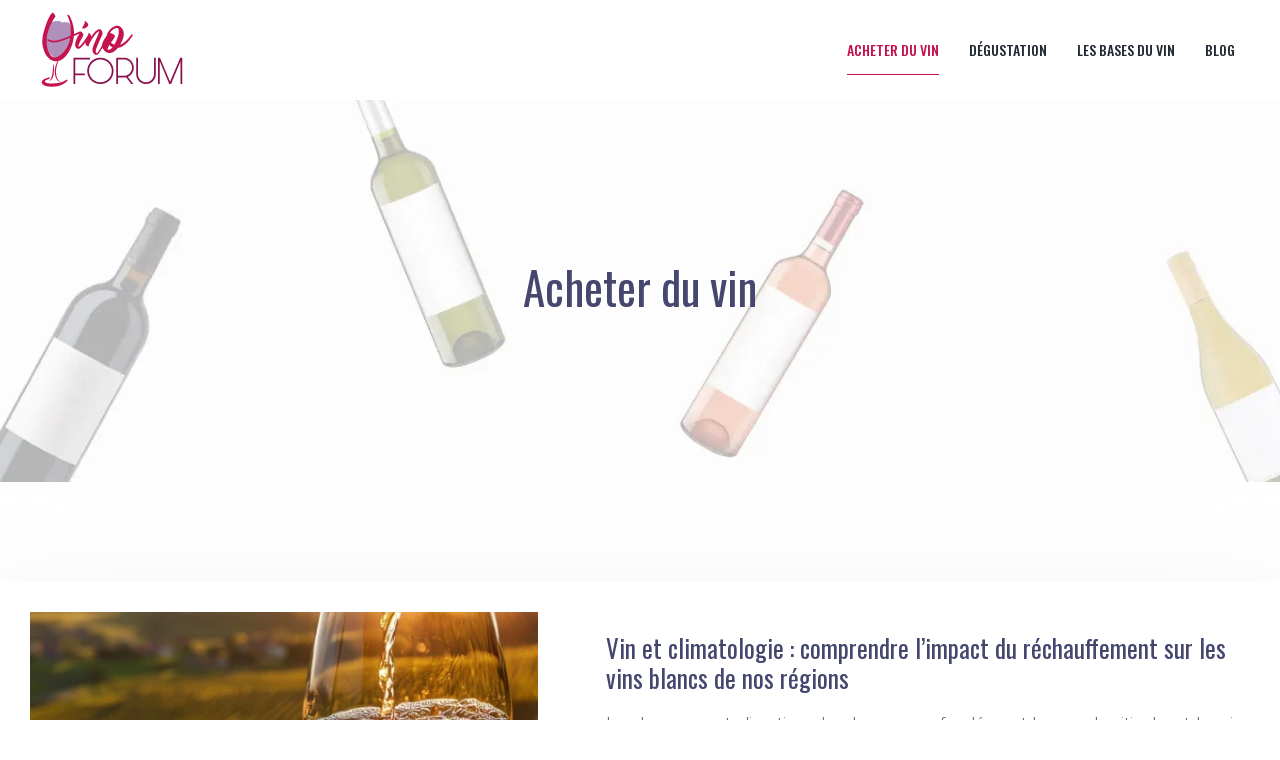

--- FILE ---
content_type: text/html; charset=UTF-8
request_url: https://www.vino-forum.fr/acheter-du-vin/page/2/
body_size: 10572
content:
<!DOCTYPE html>
<html lang="fr-FR">
<head>
<meta charset="UTF-8" />
<meta name="viewport" content="width=device-width">
<link rel="shortcut icon" href="/wp-content/uploads/2019/12/favicon-vino-forum.png" /><meta name='robots' content='max-image-preview:large' />
<link rel='canonical' href='https://www.vino-forum.fr/acheter-du-vin/page/2/' /><title>Acheter du vin - Page 2</title><link rel="alternate" type="application/rss+xml" title="vino-forum &raquo; Flux de la catégorie Acheter du vin" href="https://www.vino-forum.fr/acheter-du-vin/feed/" />
<style id='wp-img-auto-sizes-contain-inline-css' type='text/css'>
img:is([sizes=auto i],[sizes^="auto," i]){contain-intrinsic-size:3000px 1500px}
/*# sourceURL=wp-img-auto-sizes-contain-inline-css */
</style>
<style id='wp-block-library-inline-css' type='text/css'>
:root{--wp-block-synced-color:#7a00df;--wp-block-synced-color--rgb:122,0,223;--wp-bound-block-color:var(--wp-block-synced-color);--wp-editor-canvas-background:#ddd;--wp-admin-theme-color:#007cba;--wp-admin-theme-color--rgb:0,124,186;--wp-admin-theme-color-darker-10:#006ba1;--wp-admin-theme-color-darker-10--rgb:0,107,160.5;--wp-admin-theme-color-darker-20:#005a87;--wp-admin-theme-color-darker-20--rgb:0,90,135;--wp-admin-border-width-focus:2px}@media (min-resolution:192dpi){:root{--wp-admin-border-width-focus:1.5px}}.wp-element-button{cursor:pointer}:root .has-very-light-gray-background-color{background-color:#eee}:root .has-very-dark-gray-background-color{background-color:#313131}:root .has-very-light-gray-color{color:#eee}:root .has-very-dark-gray-color{color:#313131}:root .has-vivid-green-cyan-to-vivid-cyan-blue-gradient-background{background:linear-gradient(135deg,#00d084,#0693e3)}:root .has-purple-crush-gradient-background{background:linear-gradient(135deg,#34e2e4,#4721fb 50%,#ab1dfe)}:root .has-hazy-dawn-gradient-background{background:linear-gradient(135deg,#faaca8,#dad0ec)}:root .has-subdued-olive-gradient-background{background:linear-gradient(135deg,#fafae1,#67a671)}:root .has-atomic-cream-gradient-background{background:linear-gradient(135deg,#fdd79a,#004a59)}:root .has-nightshade-gradient-background{background:linear-gradient(135deg,#330968,#31cdcf)}:root .has-midnight-gradient-background{background:linear-gradient(135deg,#020381,#2874fc)}:root{--wp--preset--font-size--normal:16px;--wp--preset--font-size--huge:42px}.has-regular-font-size{font-size:1em}.has-larger-font-size{font-size:2.625em}.has-normal-font-size{font-size:var(--wp--preset--font-size--normal)}.has-huge-font-size{font-size:var(--wp--preset--font-size--huge)}.has-text-align-center{text-align:center}.has-text-align-left{text-align:left}.has-text-align-right{text-align:right}.has-fit-text{white-space:nowrap!important}#end-resizable-editor-section{display:none}.aligncenter{clear:both}.items-justified-left{justify-content:flex-start}.items-justified-center{justify-content:center}.items-justified-right{justify-content:flex-end}.items-justified-space-between{justify-content:space-between}.screen-reader-text{border:0;clip-path:inset(50%);height:1px;margin:-1px;overflow:hidden;padding:0;position:absolute;width:1px;word-wrap:normal!important}.screen-reader-text:focus{background-color:#ddd;clip-path:none;color:#444;display:block;font-size:1em;height:auto;left:5px;line-height:normal;padding:15px 23px 14px;text-decoration:none;top:5px;width:auto;z-index:100000}html :where(.has-border-color){border-style:solid}html :where([style*=border-top-color]){border-top-style:solid}html :where([style*=border-right-color]){border-right-style:solid}html :where([style*=border-bottom-color]){border-bottom-style:solid}html :where([style*=border-left-color]){border-left-style:solid}html :where([style*=border-width]){border-style:solid}html :where([style*=border-top-width]){border-top-style:solid}html :where([style*=border-right-width]){border-right-style:solid}html :where([style*=border-bottom-width]){border-bottom-style:solid}html :where([style*=border-left-width]){border-left-style:solid}html :where(img[class*=wp-image-]){height:auto;max-width:100%}:where(figure){margin:0 0 1em}html :where(.is-position-sticky){--wp-admin--admin-bar--position-offset:var(--wp-admin--admin-bar--height,0px)}@media screen and (max-width:600px){html :where(.is-position-sticky){--wp-admin--admin-bar--position-offset:0px}}

/*# sourceURL=wp-block-library-inline-css */
</style><style id='global-styles-inline-css' type='text/css'>
:root{--wp--preset--aspect-ratio--square: 1;--wp--preset--aspect-ratio--4-3: 4/3;--wp--preset--aspect-ratio--3-4: 3/4;--wp--preset--aspect-ratio--3-2: 3/2;--wp--preset--aspect-ratio--2-3: 2/3;--wp--preset--aspect-ratio--16-9: 16/9;--wp--preset--aspect-ratio--9-16: 9/16;--wp--preset--color--black: #000000;--wp--preset--color--cyan-bluish-gray: #abb8c3;--wp--preset--color--white: #ffffff;--wp--preset--color--pale-pink: #f78da7;--wp--preset--color--vivid-red: #cf2e2e;--wp--preset--color--luminous-vivid-orange: #ff6900;--wp--preset--color--luminous-vivid-amber: #fcb900;--wp--preset--color--light-green-cyan: #7bdcb5;--wp--preset--color--vivid-green-cyan: #00d084;--wp--preset--color--pale-cyan-blue: #8ed1fc;--wp--preset--color--vivid-cyan-blue: #0693e3;--wp--preset--color--vivid-purple: #9b51e0;--wp--preset--color--base: #f9f9f9;--wp--preset--color--base-2: #ffffff;--wp--preset--color--contrast: #111111;--wp--preset--color--contrast-2: #636363;--wp--preset--color--contrast-3: #A4A4A4;--wp--preset--color--accent: #cfcabe;--wp--preset--color--accent-2: #c2a990;--wp--preset--color--accent-3: #d8613c;--wp--preset--color--accent-4: #b1c5a4;--wp--preset--color--accent-5: #b5bdbc;--wp--preset--gradient--vivid-cyan-blue-to-vivid-purple: linear-gradient(135deg,rgb(6,147,227) 0%,rgb(155,81,224) 100%);--wp--preset--gradient--light-green-cyan-to-vivid-green-cyan: linear-gradient(135deg,rgb(122,220,180) 0%,rgb(0,208,130) 100%);--wp--preset--gradient--luminous-vivid-amber-to-luminous-vivid-orange: linear-gradient(135deg,rgb(252,185,0) 0%,rgb(255,105,0) 100%);--wp--preset--gradient--luminous-vivid-orange-to-vivid-red: linear-gradient(135deg,rgb(255,105,0) 0%,rgb(207,46,46) 100%);--wp--preset--gradient--very-light-gray-to-cyan-bluish-gray: linear-gradient(135deg,rgb(238,238,238) 0%,rgb(169,184,195) 100%);--wp--preset--gradient--cool-to-warm-spectrum: linear-gradient(135deg,rgb(74,234,220) 0%,rgb(151,120,209) 20%,rgb(207,42,186) 40%,rgb(238,44,130) 60%,rgb(251,105,98) 80%,rgb(254,248,76) 100%);--wp--preset--gradient--blush-light-purple: linear-gradient(135deg,rgb(255,206,236) 0%,rgb(152,150,240) 100%);--wp--preset--gradient--blush-bordeaux: linear-gradient(135deg,rgb(254,205,165) 0%,rgb(254,45,45) 50%,rgb(107,0,62) 100%);--wp--preset--gradient--luminous-dusk: linear-gradient(135deg,rgb(255,203,112) 0%,rgb(199,81,192) 50%,rgb(65,88,208) 100%);--wp--preset--gradient--pale-ocean: linear-gradient(135deg,rgb(255,245,203) 0%,rgb(182,227,212) 50%,rgb(51,167,181) 100%);--wp--preset--gradient--electric-grass: linear-gradient(135deg,rgb(202,248,128) 0%,rgb(113,206,126) 100%);--wp--preset--gradient--midnight: linear-gradient(135deg,rgb(2,3,129) 0%,rgb(40,116,252) 100%);--wp--preset--gradient--gradient-1: linear-gradient(to bottom, #cfcabe 0%, #F9F9F9 100%);--wp--preset--gradient--gradient-2: linear-gradient(to bottom, #C2A990 0%, #F9F9F9 100%);--wp--preset--gradient--gradient-3: linear-gradient(to bottom, #D8613C 0%, #F9F9F9 100%);--wp--preset--gradient--gradient-4: linear-gradient(to bottom, #B1C5A4 0%, #F9F9F9 100%);--wp--preset--gradient--gradient-5: linear-gradient(to bottom, #B5BDBC 0%, #F9F9F9 100%);--wp--preset--gradient--gradient-6: linear-gradient(to bottom, #A4A4A4 0%, #F9F9F9 100%);--wp--preset--gradient--gradient-7: linear-gradient(to bottom, #cfcabe 50%, #F9F9F9 50%);--wp--preset--gradient--gradient-8: linear-gradient(to bottom, #C2A990 50%, #F9F9F9 50%);--wp--preset--gradient--gradient-9: linear-gradient(to bottom, #D8613C 50%, #F9F9F9 50%);--wp--preset--gradient--gradient-10: linear-gradient(to bottom, #B1C5A4 50%, #F9F9F9 50%);--wp--preset--gradient--gradient-11: linear-gradient(to bottom, #B5BDBC 50%, #F9F9F9 50%);--wp--preset--gradient--gradient-12: linear-gradient(to bottom, #A4A4A4 50%, #F9F9F9 50%);--wp--preset--font-size--small: 13px;--wp--preset--font-size--medium: 20px;--wp--preset--font-size--large: 36px;--wp--preset--font-size--x-large: 42px;--wp--preset--spacing--20: min(1.5rem, 2vw);--wp--preset--spacing--30: min(2.5rem, 3vw);--wp--preset--spacing--40: min(4rem, 5vw);--wp--preset--spacing--50: min(6.5rem, 8vw);--wp--preset--spacing--60: min(10.5rem, 13vw);--wp--preset--spacing--70: 3.38rem;--wp--preset--spacing--80: 5.06rem;--wp--preset--spacing--10: 1rem;--wp--preset--shadow--natural: 6px 6px 9px rgba(0, 0, 0, 0.2);--wp--preset--shadow--deep: 12px 12px 50px rgba(0, 0, 0, 0.4);--wp--preset--shadow--sharp: 6px 6px 0px rgba(0, 0, 0, 0.2);--wp--preset--shadow--outlined: 6px 6px 0px -3px rgb(255, 255, 255), 6px 6px rgb(0, 0, 0);--wp--preset--shadow--crisp: 6px 6px 0px rgb(0, 0, 0);}:root { --wp--style--global--content-size: 1320px;--wp--style--global--wide-size: 1920px; }:where(body) { margin: 0; }.wp-site-blocks { padding-top: var(--wp--style--root--padding-top); padding-bottom: var(--wp--style--root--padding-bottom); }.has-global-padding { padding-right: var(--wp--style--root--padding-right); padding-left: var(--wp--style--root--padding-left); }.has-global-padding > .alignfull { margin-right: calc(var(--wp--style--root--padding-right) * -1); margin-left: calc(var(--wp--style--root--padding-left) * -1); }.has-global-padding :where(:not(.alignfull.is-layout-flow) > .has-global-padding:not(.wp-block-block, .alignfull)) { padding-right: 0; padding-left: 0; }.has-global-padding :where(:not(.alignfull.is-layout-flow) > .has-global-padding:not(.wp-block-block, .alignfull)) > .alignfull { margin-left: 0; margin-right: 0; }.wp-site-blocks > .alignleft { float: left; margin-right: 2em; }.wp-site-blocks > .alignright { float: right; margin-left: 2em; }.wp-site-blocks > .aligncenter { justify-content: center; margin-left: auto; margin-right: auto; }:where(.wp-site-blocks) > * { margin-block-start: 1.2rem; margin-block-end: 0; }:where(.wp-site-blocks) > :first-child { margin-block-start: 0; }:where(.wp-site-blocks) > :last-child { margin-block-end: 0; }:root { --wp--style--block-gap: 1.2rem; }:root :where(.is-layout-flow) > :first-child{margin-block-start: 0;}:root :where(.is-layout-flow) > :last-child{margin-block-end: 0;}:root :where(.is-layout-flow) > *{margin-block-start: 1.2rem;margin-block-end: 0;}:root :where(.is-layout-constrained) > :first-child{margin-block-start: 0;}:root :where(.is-layout-constrained) > :last-child{margin-block-end: 0;}:root :where(.is-layout-constrained) > *{margin-block-start: 1.2rem;margin-block-end: 0;}:root :where(.is-layout-flex){gap: 1.2rem;}:root :where(.is-layout-grid){gap: 1.2rem;}.is-layout-flow > .alignleft{float: left;margin-inline-start: 0;margin-inline-end: 2em;}.is-layout-flow > .alignright{float: right;margin-inline-start: 2em;margin-inline-end: 0;}.is-layout-flow > .aligncenter{margin-left: auto !important;margin-right: auto !important;}.is-layout-constrained > .alignleft{float: left;margin-inline-start: 0;margin-inline-end: 2em;}.is-layout-constrained > .alignright{float: right;margin-inline-start: 2em;margin-inline-end: 0;}.is-layout-constrained > .aligncenter{margin-left: auto !important;margin-right: auto !important;}.is-layout-constrained > :where(:not(.alignleft):not(.alignright):not(.alignfull)){max-width: var(--wp--style--global--content-size);margin-left: auto !important;margin-right: auto !important;}.is-layout-constrained > .alignwide{max-width: var(--wp--style--global--wide-size);}body .is-layout-flex{display: flex;}.is-layout-flex{flex-wrap: wrap;align-items: center;}.is-layout-flex > :is(*, div){margin: 0;}body .is-layout-grid{display: grid;}.is-layout-grid > :is(*, div){margin: 0;}body{--wp--style--root--padding-top: 0px;--wp--style--root--padding-right: var(--wp--preset--spacing--50);--wp--style--root--padding-bottom: 0px;--wp--style--root--padding-left: var(--wp--preset--spacing--50);}a:where(:not(.wp-element-button)){text-decoration: underline;}:root :where(a:where(:not(.wp-element-button)):hover){text-decoration: none;}:root :where(.wp-element-button, .wp-block-button__link){background-color: var(--wp--preset--color--contrast);border-radius: .33rem;border-color: var(--wp--preset--color--contrast);border-width: 0;color: var(--wp--preset--color--base);font-family: inherit;font-size: var(--wp--preset--font-size--small);font-style: normal;font-weight: 500;letter-spacing: inherit;line-height: inherit;padding-top: 0.6rem;padding-right: 1rem;padding-bottom: 0.6rem;padding-left: 1rem;text-decoration: none;text-transform: inherit;}:root :where(.wp-element-button:hover, .wp-block-button__link:hover){background-color: var(--wp--preset--color--contrast-2);border-color: var(--wp--preset--color--contrast-2);color: var(--wp--preset--color--base);}:root :where(.wp-element-button:focus, .wp-block-button__link:focus){background-color: var(--wp--preset--color--contrast-2);border-color: var(--wp--preset--color--contrast-2);color: var(--wp--preset--color--base);outline-color: var(--wp--preset--color--contrast);outline-offset: 2px;outline-style: dotted;outline-width: 1px;}:root :where(.wp-element-button:active, .wp-block-button__link:active){background-color: var(--wp--preset--color--contrast);color: var(--wp--preset--color--base);}:root :where(.wp-element-caption, .wp-block-audio figcaption, .wp-block-embed figcaption, .wp-block-gallery figcaption, .wp-block-image figcaption, .wp-block-table figcaption, .wp-block-video figcaption){color: var(--wp--preset--color--contrast-2);font-family: var(--wp--preset--font-family--body);font-size: 0.8rem;}.has-black-color{color: var(--wp--preset--color--black) !important;}.has-cyan-bluish-gray-color{color: var(--wp--preset--color--cyan-bluish-gray) !important;}.has-white-color{color: var(--wp--preset--color--white) !important;}.has-pale-pink-color{color: var(--wp--preset--color--pale-pink) !important;}.has-vivid-red-color{color: var(--wp--preset--color--vivid-red) !important;}.has-luminous-vivid-orange-color{color: var(--wp--preset--color--luminous-vivid-orange) !important;}.has-luminous-vivid-amber-color{color: var(--wp--preset--color--luminous-vivid-amber) !important;}.has-light-green-cyan-color{color: var(--wp--preset--color--light-green-cyan) !important;}.has-vivid-green-cyan-color{color: var(--wp--preset--color--vivid-green-cyan) !important;}.has-pale-cyan-blue-color{color: var(--wp--preset--color--pale-cyan-blue) !important;}.has-vivid-cyan-blue-color{color: var(--wp--preset--color--vivid-cyan-blue) !important;}.has-vivid-purple-color{color: var(--wp--preset--color--vivid-purple) !important;}.has-base-color{color: var(--wp--preset--color--base) !important;}.has-base-2-color{color: var(--wp--preset--color--base-2) !important;}.has-contrast-color{color: var(--wp--preset--color--contrast) !important;}.has-contrast-2-color{color: var(--wp--preset--color--contrast-2) !important;}.has-contrast-3-color{color: var(--wp--preset--color--contrast-3) !important;}.has-accent-color{color: var(--wp--preset--color--accent) !important;}.has-accent-2-color{color: var(--wp--preset--color--accent-2) !important;}.has-accent-3-color{color: var(--wp--preset--color--accent-3) !important;}.has-accent-4-color{color: var(--wp--preset--color--accent-4) !important;}.has-accent-5-color{color: var(--wp--preset--color--accent-5) !important;}.has-black-background-color{background-color: var(--wp--preset--color--black) !important;}.has-cyan-bluish-gray-background-color{background-color: var(--wp--preset--color--cyan-bluish-gray) !important;}.has-white-background-color{background-color: var(--wp--preset--color--white) !important;}.has-pale-pink-background-color{background-color: var(--wp--preset--color--pale-pink) !important;}.has-vivid-red-background-color{background-color: var(--wp--preset--color--vivid-red) !important;}.has-luminous-vivid-orange-background-color{background-color: var(--wp--preset--color--luminous-vivid-orange) !important;}.has-luminous-vivid-amber-background-color{background-color: var(--wp--preset--color--luminous-vivid-amber) !important;}.has-light-green-cyan-background-color{background-color: var(--wp--preset--color--light-green-cyan) !important;}.has-vivid-green-cyan-background-color{background-color: var(--wp--preset--color--vivid-green-cyan) !important;}.has-pale-cyan-blue-background-color{background-color: var(--wp--preset--color--pale-cyan-blue) !important;}.has-vivid-cyan-blue-background-color{background-color: var(--wp--preset--color--vivid-cyan-blue) !important;}.has-vivid-purple-background-color{background-color: var(--wp--preset--color--vivid-purple) !important;}.has-base-background-color{background-color: var(--wp--preset--color--base) !important;}.has-base-2-background-color{background-color: var(--wp--preset--color--base-2) !important;}.has-contrast-background-color{background-color: var(--wp--preset--color--contrast) !important;}.has-contrast-2-background-color{background-color: var(--wp--preset--color--contrast-2) !important;}.has-contrast-3-background-color{background-color: var(--wp--preset--color--contrast-3) !important;}.has-accent-background-color{background-color: var(--wp--preset--color--accent) !important;}.has-accent-2-background-color{background-color: var(--wp--preset--color--accent-2) !important;}.has-accent-3-background-color{background-color: var(--wp--preset--color--accent-3) !important;}.has-accent-4-background-color{background-color: var(--wp--preset--color--accent-4) !important;}.has-accent-5-background-color{background-color: var(--wp--preset--color--accent-5) !important;}.has-black-border-color{border-color: var(--wp--preset--color--black) !important;}.has-cyan-bluish-gray-border-color{border-color: var(--wp--preset--color--cyan-bluish-gray) !important;}.has-white-border-color{border-color: var(--wp--preset--color--white) !important;}.has-pale-pink-border-color{border-color: var(--wp--preset--color--pale-pink) !important;}.has-vivid-red-border-color{border-color: var(--wp--preset--color--vivid-red) !important;}.has-luminous-vivid-orange-border-color{border-color: var(--wp--preset--color--luminous-vivid-orange) !important;}.has-luminous-vivid-amber-border-color{border-color: var(--wp--preset--color--luminous-vivid-amber) !important;}.has-light-green-cyan-border-color{border-color: var(--wp--preset--color--light-green-cyan) !important;}.has-vivid-green-cyan-border-color{border-color: var(--wp--preset--color--vivid-green-cyan) !important;}.has-pale-cyan-blue-border-color{border-color: var(--wp--preset--color--pale-cyan-blue) !important;}.has-vivid-cyan-blue-border-color{border-color: var(--wp--preset--color--vivid-cyan-blue) !important;}.has-vivid-purple-border-color{border-color: var(--wp--preset--color--vivid-purple) !important;}.has-base-border-color{border-color: var(--wp--preset--color--base) !important;}.has-base-2-border-color{border-color: var(--wp--preset--color--base-2) !important;}.has-contrast-border-color{border-color: var(--wp--preset--color--contrast) !important;}.has-contrast-2-border-color{border-color: var(--wp--preset--color--contrast-2) !important;}.has-contrast-3-border-color{border-color: var(--wp--preset--color--contrast-3) !important;}.has-accent-border-color{border-color: var(--wp--preset--color--accent) !important;}.has-accent-2-border-color{border-color: var(--wp--preset--color--accent-2) !important;}.has-accent-3-border-color{border-color: var(--wp--preset--color--accent-3) !important;}.has-accent-4-border-color{border-color: var(--wp--preset--color--accent-4) !important;}.has-accent-5-border-color{border-color: var(--wp--preset--color--accent-5) !important;}.has-vivid-cyan-blue-to-vivid-purple-gradient-background{background: var(--wp--preset--gradient--vivid-cyan-blue-to-vivid-purple) !important;}.has-light-green-cyan-to-vivid-green-cyan-gradient-background{background: var(--wp--preset--gradient--light-green-cyan-to-vivid-green-cyan) !important;}.has-luminous-vivid-amber-to-luminous-vivid-orange-gradient-background{background: var(--wp--preset--gradient--luminous-vivid-amber-to-luminous-vivid-orange) !important;}.has-luminous-vivid-orange-to-vivid-red-gradient-background{background: var(--wp--preset--gradient--luminous-vivid-orange-to-vivid-red) !important;}.has-very-light-gray-to-cyan-bluish-gray-gradient-background{background: var(--wp--preset--gradient--very-light-gray-to-cyan-bluish-gray) !important;}.has-cool-to-warm-spectrum-gradient-background{background: var(--wp--preset--gradient--cool-to-warm-spectrum) !important;}.has-blush-light-purple-gradient-background{background: var(--wp--preset--gradient--blush-light-purple) !important;}.has-blush-bordeaux-gradient-background{background: var(--wp--preset--gradient--blush-bordeaux) !important;}.has-luminous-dusk-gradient-background{background: var(--wp--preset--gradient--luminous-dusk) !important;}.has-pale-ocean-gradient-background{background: var(--wp--preset--gradient--pale-ocean) !important;}.has-electric-grass-gradient-background{background: var(--wp--preset--gradient--electric-grass) !important;}.has-midnight-gradient-background{background: var(--wp--preset--gradient--midnight) !important;}.has-gradient-1-gradient-background{background: var(--wp--preset--gradient--gradient-1) !important;}.has-gradient-2-gradient-background{background: var(--wp--preset--gradient--gradient-2) !important;}.has-gradient-3-gradient-background{background: var(--wp--preset--gradient--gradient-3) !important;}.has-gradient-4-gradient-background{background: var(--wp--preset--gradient--gradient-4) !important;}.has-gradient-5-gradient-background{background: var(--wp--preset--gradient--gradient-5) !important;}.has-gradient-6-gradient-background{background: var(--wp--preset--gradient--gradient-6) !important;}.has-gradient-7-gradient-background{background: var(--wp--preset--gradient--gradient-7) !important;}.has-gradient-8-gradient-background{background: var(--wp--preset--gradient--gradient-8) !important;}.has-gradient-9-gradient-background{background: var(--wp--preset--gradient--gradient-9) !important;}.has-gradient-10-gradient-background{background: var(--wp--preset--gradient--gradient-10) !important;}.has-gradient-11-gradient-background{background: var(--wp--preset--gradient--gradient-11) !important;}.has-gradient-12-gradient-background{background: var(--wp--preset--gradient--gradient-12) !important;}.has-small-font-size{font-size: var(--wp--preset--font-size--small) !important;}.has-medium-font-size{font-size: var(--wp--preset--font-size--medium) !important;}.has-large-font-size{font-size: var(--wp--preset--font-size--large) !important;}.has-x-large-font-size{font-size: var(--wp--preset--font-size--x-large) !important;}
/*# sourceURL=global-styles-inline-css */
</style>

<link rel='stylesheet' id='default-css' href='https://www.vino-forum.fr/wp-content/themes/factory-templates-4/style.css?ver=25e87e93d98f423d8c12cbb8cb865123' type='text/css' media='all' />
<link rel='stylesheet' id='bootstrap5-css' href='https://www.vino-forum.fr/wp-content/themes/factory-templates-4/css/bootstrap.min.css?ver=25e87e93d98f423d8c12cbb8cb865123' type='text/css' media='all' />
<link rel='stylesheet' id='bootstrap-icon-css' href='https://www.vino-forum.fr/wp-content/themes/factory-templates-4/css/bootstrap-icons.css?ver=25e87e93d98f423d8c12cbb8cb865123' type='text/css' media='all' />
<link rel='stylesheet' id='global-css' href='https://www.vino-forum.fr/wp-content/themes/factory-templates-4/css/global.css?ver=25e87e93d98f423d8c12cbb8cb865123' type='text/css' media='all' />
<link rel='stylesheet' id='light-theme-css' href='https://www.vino-forum.fr/wp-content/themes/factory-templates-4/css/light.css?ver=25e87e93d98f423d8c12cbb8cb865123' type='text/css' media='all' />
<script type="text/javascript" src="https://code.jquery.com/jquery-3.2.1.min.js?ver=25e87e93d98f423d8c12cbb8cb865123" id="jquery3.2.1-js"></script>
<script type="text/javascript" src="https://www.vino-forum.fr/wp-content/themes/factory-templates-4/js/fn.js?ver=25e87e93d98f423d8c12cbb8cb865123" id="default_script-js"></script>
<link rel="https://api.w.org/" href="https://www.vino-forum.fr/wp-json/" /><link rel="alternate" title="JSON" type="application/json" href="https://www.vino-forum.fr/wp-json/wp/v2/categories/2" /><link rel="EditURI" type="application/rsd+xml" title="RSD" href="https://www.vino-forum.fr/xmlrpc.php?rsd" />
 
<link href="https://fonts.googleapis.com/css2?family=Oswald:wght@200..700&display=swap" rel="stylesheet">
<link href="https://fonts.googleapis.com/css2?family=Montserrat:ital,wght@0,400;1,400&display=swap" rel="stylesheet">
<meta name="google-site-verification" content="waCffvXuZLMzpCkIR8Sfmy5IZs-xNutVr5UbS_Zen-g" />
<meta name="google-site-verification" content="gtUPCqYBp7o0kB__CyT81roaZjMGS42pxQk9cD-mmjc" />
<meta name="google-site-verification" content="wNnX5s6Fg68QYlSwtyDijJqqhvifdkS0DdHL2IuDlh0" /> 
<style type="text/css">
.default_color_background,.menu-bars{background-color : #c51350 }.default_color_text,a,h1 span,h2 span,h3 span,h4 span,h5 span,h6 span{color :#c51350 }.navigation li a,.navigation li.disabled,.navigation li.active a,.owl-dots .owl-dot.active span,.owl-dots .owl-dot:hover span{background-color: #c51350;}
.block-spc{border-color:#c51350}
.page-content a{color : #7a0120 }.page-content a:hover{color : #0159ff }.home .body-content a{color : #7a0120 }.home .body-content a:hover{color : #0159ff }.col-menu,.main-navigation{background-color:transparent;}.main-navigation.scrolled{background-color:#fff;}.main-navigation .logo-main{height: 80px;}.main-navigation  .logo-sticky{height: 50px;}.main-navigation .sub-menu{background-color: #fff;}nav li a{font-size:14px;}nav li a{line-height:30px;}nav li a{color:#232a34!important;}nav li:hover > a,.current-menu-item > a{color:#c51350!important;}.scrolled nav li a{color:#232a34!important;}.scrolled nav li:hover a,.scrolled .current-menu-item a{color:#c51350!important;}.sub-menu a{color:#232a34!important;}.archive h1{color:#45476f!important;}.category .subheader,.single .subheader{padding:160px 0px }.archive h1{text-align:center!important;} .archive h1{font-size:45px}  .archive h2,.cat-description h2{font-size:25px} .archive h2 a,.cat-description h2{color:#45476f!important;}.archive .readmore{background-color:#c51350;}.archive .readmore{color:#fff;}.archive .readmore:hover{background-color:#45476f;}.archive .readmore:hover{color:#fff;}.archive .readmore{border-color:#45476f;}.archive .readmore:hover{border-color:#45476f;}.archive .readmore{padding:8px 20px;}.single h1{color:#45476f!important;}.single .the-post h2{color:#45476f!important;}.single .the-post h3{color:#45476f!important;}.single .the-post h4{color:#45476f!important;}.single .the-post h5{color:#45476f!important;}.single .the-post h6{color:#45476f!important;} .single .post-content a{color:#7a0120} .single .post-content a:hover{color:#0159ff}.single h1{text-align:center!important;}.single h1{font-size: 45px}.single h2{font-size: 25px}.single h3{font-size: 21px}.single h4{font-size: 18px}.single h5{font-size: 15px}.single h6{font-size: 15px}footer{background-position:top }  footer a{color: #b3bbc1}#back_to_top{background-color:#c51350;}#back_to_top i, #back_to_top svg{color:#fff;} footer{padding:100px 0px 0px} #back_to_top {padding:3px 5px 6px;}.copyright{background-color:#1c222b} </style>
<style>:root {
    --color-primary: #c51350;
    --color-primary-light: #ff1868;
    --color-primary-dark: #890d38;
    --color-primary-hover: #b11148;
    --color-primary-muted: #ff1e80;
            --color-background: #fff;
    --color-text: #ffffff;
} </style>
<style id="custom-st" type="text/css">
body{font-size:15px;font-weight:400;line-height:25px;font-family:"Montserrat",sans-serif;color:#666666;}p{text-align:justify;}h1,h2,h3,h4,.carousel-title,.footer .footer-widget{font-family:"Oswald",sans-serif;font-weight:400;}.kicker{letter-spacing:3px;text-transform:uppercase;}a{text-decoration:none;}p{text-align:justify;}.b1{background-size:auto!important;background-repeat:no-repeat;background-position:left top;}.owl-item.active{display:flex;flex-direction:column-reverse;box-shadow:0px 0px 20px 0px rgba(52,49,75,.1);padding:70px 70px 0px;margin-bottom:80px;}.owl-item img{border-radius:50%;width:110px!important;height:110px!important;margin:3% auto -5%;}.owl-theme .owl-nav [class*=owl-]{width:30px;height:30px;}.owl-prev span,.owl-next span{font-size:20px!important;font-weight:900;}.carousel-title{font-family:"Oswald",sans-serif !important;font-size:18px !important;line-height:39px !important;font-weight:400 !important;color:rgb(35,42,52);}.b3-green:hover{background-color:#b08fbb !important;}.b3-red:hover{background-color:#b08fbb!important;}.b3-yellow:hover{background-color:#b08fbb!important;}.img-hover{position:relative;overflow:hidden;}.img-hover:before{content:'';position:absolute;left:0;top:0;width:100%;height:100%;opacity:0;transition:.3s;}.img-hover:hover:before{opacity:.25;}.pink:before{background-image:linear-gradient(180deg,#ff98a7 0%,#f2295b 100%);}.grey:before{background-color:#d4d7df;}.owl-carousel .owl-prev{left:45%!important;}.owl-carousel .owl-next{right:45%!important;}footer .footer-widget{color:#fff;font-weight:700;font-size:18px!important;line-height:28px;letter-spacing:.05em;padding-bottom:5px;border-bottom:none!important;}footer .copyright{text-align:center;padding:40px 0;margin-top:70px;}footer .textwidget p{color:#b3bbc1!important;}.main-navigation{z-index:3!important;position:relative;}.main-navigation.scrolled{box-shadow:0 15px 38px 0 rgba(0,0,0,0.1);}nav li a{font-family:"Oswald",sans-serif;font-weight:500;white-space:normal!important;text-transform:uppercase;transition:.4s;}.classic-menu li:last-child a{padding-right:15px!important;}#main-menu>li>a{position:relative;}#main-menu>li>a:before{content:'';position:absolute;left:15px;bottom:25px;width:calc(100% - 30px);height:1px;}#main-menu>li.current-menu-item>a:before,#main-menu>li:hover>a:before{border-bottom:1px solid #c51350;}.main-navigation .sub-menu{padding:0px!important;border-bottom:7px solid #c51350;}.navbar{padding:0px!important;}.sub-menu>li{padding:20px 15px!important;border-bottom:1px solid rgba(0,0,0,0.1);}.classic-menu li a{padding:35px 15px 35px 15px;}.main-navigation .menu-item-has-children:after{top:30px;color:#c51350;}.scrolled nav .sub-menu li a{color:#353535!important;}.sub-menu li:hover a,.scrolled nav .sub-menu li:hover a{color:#c51350!important;}.widget_sidebar{margin-bottom:50px;background:#fff;box-shadow:0 15px 76px 0 rgba(0,0,0,.1);box-sizing:border-box;padding:25px 20px 20px;}.loop-post .align-items-center div{padding:0 0 0 20px;}.archive h2{margin-bottom:0.7em;}.archive .post{box-shadow:0 30px 100px 0 rgba(221,224,231,0.5);padding:30px 30px 30px;}.single .title{position:relative;z-index:1;}.single .all-post-content{padding:30px;background:#fff;box-shadow:0 15px 76px 0 rgba(0,0,0,.06);margin-bottom:50px;}.widget_sidebar .sidebar-widget{margin-bottom:1em;color:#111;text-align:left;position:relative;padding-bottom:1em;border-bottom:none!important;font-weight:500!important;}.sidebar-widget:before{width:100%;border-bottom:1px solid #ececec;}.sidebar-widget:before,.sidebar-widget:after{content:"";position:absolute;left:0;bottom:2px;}.sidebar-widget:after{width:50px;border-bottom:3px solid #c51350;}@media (max-width:1600px){.b1{height:90vh!important;background-position:80% top!important;}}@media (max-width:1366px){.b1{height:100vh!important;background-position:55% top!important;}.navbar{padding:0px 30px!important;}}@media (max-width:1024px){.home h1{line-height:50px!important;font-size:40px!important;}.home h2{line-height:40px!important;font-size:30px!important;}.home h3{line-height:28px!important;font-size:18px!important;}.b7{padding-top:150px!important;padding-right:60px!important;padding-bottom:150px!important;padding-left:60px!important;}}@media (max-width:960px){.main-navigation{background-color:#fff!important;}.b2,.b3,.b4-cols,.b5{padding-right:0px!important;padding-left:0px!important;}}@media (max-width:375px){.b1{background-size:contain!important;}.owl-carousel .owl-prev{left:0% !important;}.owl-carousel .owl-next{right:0% !important;}.b4-cols{padding-right:30px!important;padding-left:30px!important;}}</style>
</head> 

<body class="archive paged category category-acheter-du-vin category-2 paged-2 category-paged-2 wp-theme-factory-templates-4" style="">

<div class="main-navigation  container-fluid is_sticky none-mobile">
<nav class="navbar navbar-expand-lg  container-xxl">

<a id="logo" href="https://www.vino-forum.fr">
<img class="logo-main" src="/wp-content/uploads/2019/12/logo-vino-forum-1.png"  width="165px"   height="80px"  alt="logo">
<img class="logo-sticky" src="/wp-content/uploads/2019/12/logo-vino-forum-1.png" width="auto" height="50px" alt="logo"></a>

    <button class="navbar-toggler" type="button" data-bs-toggle="collapse" data-bs-target="#navbarSupportedContent" aria-controls="navbarSupportedContent" aria-expanded="false" aria-label="Toggle navigation">
      <span class="navbar-toggler-icon"><i class="bi bi-list"></i></span>
    </button>

    <div class="collapse navbar-collapse" id="navbarSupportedContent">

<ul id="main-menu" class="classic-menu navbar-nav ms-auto mb-2 mb-lg-0"><li id="menu-item-25162" class="menu-item menu-item-type-taxonomy menu-item-object-category current-menu-item"><a href="https://www.vino-forum.fr/acheter-du-vin/">Acheter du vin</a></li>
<li id="menu-item-25163" class="menu-item menu-item-type-taxonomy menu-item-object-category"><a href="https://www.vino-forum.fr/degustation/">Dégustation</a></li>
<li id="menu-item-25164" class="menu-item menu-item-type-taxonomy menu-item-object-category"><a href="https://www.vino-forum.fr/les-bases-du-vin/">Les bases du vin</a></li>
<li id="menu-item-25352" class="menu-item menu-item-type-taxonomy menu-item-object-category"><a href="https://www.vino-forum.fr/blog/">Blog</a></li>
</ul>
</div>
</nav>
</div><!--menu-->
<div style="background-color:vino-forum" class="body-content     ">
  <div class="subheader container-fluid" style="background-image:url(/wp-content/uploads/2024/05/cat-vino-forum-1.webp);background-position:top; background-color:#45476f">
<div id="mask" style=""></div> 
<div class="container-xxl"><h1 class="title">Acheter du vin</h1></div>
</div>


<div class="container-xxl the-cat-content">
  
<div class="loop-post"> 

<div class="row post">

<div class="col-md-5 col-xs-12 thumb-cover p-0">
<img width="540" height="300" src="https://www.vino-forum.fr/wp-content/uploads/2025/06/210620251750482012-540x300.webp" class="attachment-540_300 size-540_300 wp-post-image" alt="" decoding="async" fetchpriority="high" /></div>

<div class="col-md-7 col-xs-12 ps-m-0 ps-lg-5 pe-0 d-flex align-items-center">
<div> 
<h2><a href="https://www.vino-forum.fr/vin-et-climatologie-comprendre-l-impact-du-rechauffement-sur-les-vins-blancs-de-nos-regions/">Vin et climatologie : comprendre l&rsquo;impact du réchauffement sur les vins blancs de nos régions</a></h2>
<p>Le changement climatique bouleverse profondément le monde viticole, et les vins blancs n’échappent pas à cette réalité. Des vignobles réputés de Bourgogne aux coteaux ensoleillés d’Alsace, les effets du réchauffement se font sentir dans nos verres. Comment ce phénomène affecte-t-il&#8230;</p>
<a class="readmore read-more" href="https://www.vino-forum.fr/vin-et-climatologie-comprendre-l-impact-du-rechauffement-sur-les-vins-blancs-de-nos-regions/">Lire la suite</a>
</div>
</div>
</div>


<div class="row post">

<div class="col-md-5 col-xs-12 thumb-cover p-0">
<img width="540" height="300" src="https://www.vino-forum.fr/wp-content/uploads/2024/07/230720241721731559-540x300.webp" class="attachment-540_300 size-540_300 wp-post-image" alt="QR Codes sur les étiquettes de vin" decoding="async" /></div>

<div class="col-md-7 col-xs-12 ps-m-0 ps-lg-5 pe-0 d-flex align-items-center">
<div> 
<h2><a href="https://www.vino-forum.fr/qr-codes-sur-les-etiquettes-de-vin-une-solution-simple-pour-respecter-la-nouvelle-obligation-legale/">QR Codes sur les étiquettes de vin : une solution simple pour respecter la nouvelle obligation légale</a></h2>
<p>L’industrie viticole française fait face à un changement majeur dans ses pratiques d’étiquetage. Depuis décembre 2023, une nouvelle réglementation européenne impose aux producteurs de vin de fournir des informations détaillées sur la composition et les valeurs nutritionnelles de leurs produits&#8230;.</p>
<a class="readmore read-more" href="https://www.vino-forum.fr/qr-codes-sur-les-etiquettes-de-vin-une-solution-simple-pour-respecter-la-nouvelle-obligation-legale/">Lire la suite</a>
</div>
</div>
</div>


<div class="row post">

<div class="col-md-5 col-xs-12 thumb-cover p-0">
<img width="540" height="284" src="https://www.vino-forum.fr/wp-content/uploads/2024/04/250420241714008268.jpeg" class="attachment-540_300 size-540_300 wp-post-image" alt="caviste" decoding="async" srcset="https://www.vino-forum.fr/wp-content/uploads/2024/04/250420241714008268.jpeg 1180w, https://www.vino-forum.fr/wp-content/uploads/2024/04/250420241714008268-300x158.jpeg 300w, https://www.vino-forum.fr/wp-content/uploads/2024/04/250420241714008268-1024x538.jpeg 1024w, https://www.vino-forum.fr/wp-content/uploads/2024/04/250420241714008268-768x404.jpeg 768w" sizes="(max-width: 540px) 100vw, 540px" /></div>

<div class="col-md-7 col-xs-12 ps-m-0 ps-lg-5 pe-0 d-flex align-items-center">
<div> 
<h2><a href="https://www.vino-forum.fr/quels-sont-les-avantages-de-l-achat-de-vin-en-ligne-aupres-d-un-caviste/">Quels sont les avantages de l&rsquo;achat de vin en ligne auprès d&rsquo;un caviste ?</a></h2>
<p>L’achat de vin sur Internet présente une multitude d’avantages indéniables. Un éventail de crus s’offre à vous, à portée de clic, bien plus vaste qu’en boutique traditionnelle. De plus, les conseils précieux d’experts cavistes sont désormais accessibles sans quitter le&#8230;</p>
<a class="readmore read-more" href="https://www.vino-forum.fr/quels-sont-les-avantages-de-l-achat-de-vin-en-ligne-aupres-d-un-caviste/">Lire la suite</a>
</div>
</div>
</div>


<div class="row post">

<div class="col-md-5 col-xs-12 thumb-cover p-0">
<img width="540" height="184" src="https://www.vino-forum.fr/wp-content/uploads/2023/02/280220231677578769.jpeg" class="attachment-540_300 size-540_300 wp-post-image" alt="Estimation de vin" decoding="async" loading="lazy" srcset="https://www.vino-forum.fr/wp-content/uploads/2023/02/280220231677578769.jpeg 880w, https://www.vino-forum.fr/wp-content/uploads/2023/02/280220231677578769-300x102.jpeg 300w, https://www.vino-forum.fr/wp-content/uploads/2023/02/280220231677578769-768x262.jpeg 768w" sizes="auto, (max-width: 540px) 100vw, 540px" /></div>

<div class="col-md-7 col-xs-12 ps-m-0 ps-lg-5 pe-0 d-flex align-items-center">
<div> 
<h2><a href="https://www.vino-forum.fr/estimation-de-vins-en-ligne-une-methode-simple-et-efficace-pour-connaitre-la-valeur-d-une-bouteille-de-vin/">Estimation de vins en ligne : une méthode simple et efficace pour connaître la valeur d&rsquo;une bouteille de vin</a></h2>
<p>Afin de connaître la valeur d’une bouteille de vin, il est possible d’en faire une estimation en ligne. Plusieurs méthodes sont utilisées pour déterminer la valeur d’un vin, et il peut être difficile de savoir quelle option est la meilleure&#8230;.</p>
<a class="readmore read-more" href="https://www.vino-forum.fr/estimation-de-vins-en-ligne-une-methode-simple-et-efficace-pour-connaitre-la-valeur-d-une-bouteille-de-vin/">Lire la suite</a>
</div>
</div>
</div>


<div class="row post">

<div class="col-md-5 col-xs-12 thumb-cover p-0">
<img width="540" height="184" src="https://www.vino-forum.fr/wp-content/uploads/2022/07/chocolats-et-vins.jpg" class="attachment-540_300 size-540_300 wp-post-image" alt="chocolats et vins" decoding="async" loading="lazy" srcset="https://www.vino-forum.fr/wp-content/uploads/2022/07/chocolats-et-vins.jpg 880w, https://www.vino-forum.fr/wp-content/uploads/2022/07/chocolats-et-vins-300x102.jpg 300w, https://www.vino-forum.fr/wp-content/uploads/2022/07/chocolats-et-vins-768x262.jpg 768w" sizes="auto, (max-width: 540px) 100vw, 540px" /></div>

<div class="col-md-7 col-xs-12 ps-m-0 ps-lg-5 pe-0 d-flex align-items-center">
<div> 
<h2><a href="https://www.vino-forum.fr/3-conseils-pour-associer-correctement-chocolats-et-vins/">3 conseils pour associer correctement chocolats et vins</a></h2>
<p>Lorsque nous parlons de chocolats, de nombreuses combinaisons peuvent être faites avec des desserts, mais ils se marient également très bien avec des vins. Le chocolat, comme le vin, possède des propriétés antioxydantes qui contribuent à prévenir le vieillissement cellulaire,&#8230;</p>
<a class="readmore read-more" href="https://www.vino-forum.fr/3-conseils-pour-associer-correctement-chocolats-et-vins/">Lire la suite</a>
</div>
</div>
</div>


<div class="row post">


<div class="col-md-12 col-xs-12 ps-m-0 ps-lg-5 pe-0 d-flex align-items-center">
<div> 
<h2><a href="https://www.vino-forum.fr/le-vindigo-c-est-quoi/">Le Vindigo, c&rsquo;est quoi ?</a></h2>
<p>Le vin est un grand classique des événements heureux. En effet, quelle que soit l’occasion, un mariage, un anniversaire, Noël ou la Saint-Valentin, le vin trouve facilement sa place sur la table. Mais encore faut-il trouver le bon vin !&#8230;</p>
<a class="readmore read-more" href="https://www.vino-forum.fr/le-vindigo-c-est-quoi/">Lire la suite</a>
</div>
</div>
</div>


<div class="row post">

<div class="col-md-5 col-xs-12 thumb-cover p-0">
<img width="540" height="184" src="https://www.vino-forum.fr/wp-content/uploads/2021/04/chateau-haut-brion.jpg" class="attachment-540_300 size-540_300 wp-post-image" alt="Château Haut Brion" decoding="async" loading="lazy" srcset="https://www.vino-forum.fr/wp-content/uploads/2021/04/chateau-haut-brion.jpg 880w, https://www.vino-forum.fr/wp-content/uploads/2021/04/chateau-haut-brion-300x102.jpg 300w, https://www.vino-forum.fr/wp-content/uploads/2021/04/chateau-haut-brion-768x262.jpg 768w" sizes="auto, (max-width: 540px) 100vw, 540px" /></div>

<div class="col-md-7 col-xs-12 ps-m-0 ps-lg-5 pe-0 d-flex align-items-center">
<div> 
<h2><a href="https://www.vino-forum.fr/decouvrez-l-histoire-de-chateau-haut-brion/">Découvrez l&rsquo;histoire de Château Haut Brion</a></h2>
<p>Situé dans les agglomérations de Pessac et de Talence, le château Haut-Brion fait partie des plus anciens vignobles de Bordeaux. Il est célèbre pour ses fameux vins. Trois familles, à savoir les Fumel, les Larrieu et les Dillon ont participé&#8230;</p>
<a class="readmore read-more" href="https://www.vino-forum.fr/decouvrez-l-histoire-de-chateau-haut-brion/">Lire la suite</a>
</div>
</div>
</div>


<div class="row post">

<div class="col-md-5 col-xs-12 thumb-cover p-0">
<img width="540" height="184" src="https://www.vino-forum.fr/wp-content/uploads/2021/03/grands-crus.jpg" class="attachment-540_300 size-540_300 wp-post-image" alt="Grands crus" decoding="async" loading="lazy" srcset="https://www.vino-forum.fr/wp-content/uploads/2021/03/grands-crus.jpg 880w, https://www.vino-forum.fr/wp-content/uploads/2021/03/grands-crus-300x102.jpg 300w, https://www.vino-forum.fr/wp-content/uploads/2021/03/grands-crus-768x262.jpg 768w" sizes="auto, (max-width: 540px) 100vw, 540px" /></div>

<div class="col-md-7 col-xs-12 ps-m-0 ps-lg-5 pe-0 d-flex align-items-center">
<div> 
<h2><a href="https://www.vino-forum.fr/acheter-des-grands-crus-en-ligne/">Acheter des grands crus en ligne</a></h2>
<p>Actuellement, internet est devenu incontournable et le domaine viticole n’y échappe pas. De nombreux sites proposent des grands crus de différentes marques. C’est d’ailleurs une aubaine pour ceux qui n’ont pas le temps d’aller de se déplacer pour en acheter&#8230;.</p>
<a class="readmore read-more" href="https://www.vino-forum.fr/acheter-des-grands-crus-en-ligne/">Lire la suite</a>
</div>
</div>
</div>


<div class="row post">

<div class="col-md-5 col-xs-12 thumb-cover p-0">
<img width="540" height="184" src="https://www.vino-forum.fr/wp-content/uploads/2021/02/vin-naturel.jpg" class="attachment-540_300 size-540_300 wp-post-image" alt="Vin naturel" decoding="async" loading="lazy" srcset="https://www.vino-forum.fr/wp-content/uploads/2021/02/vin-naturel.jpg 880w, https://www.vino-forum.fr/wp-content/uploads/2021/02/vin-naturel-300x102.jpg 300w, https://www.vino-forum.fr/wp-content/uploads/2021/02/vin-naturel-768x262.jpg 768w" sizes="auto, (max-width: 540px) 100vw, 540px" /></div>

<div class="col-md-7 col-xs-12 ps-m-0 ps-lg-5 pe-0 d-flex align-items-center">
<div> 
<h2><a href="https://www.vino-forum.fr/comment-acheter-du-vin-naturel-en-ligne/">Comment acheter du vin naturel en ligne ?</a></h2>
<p>À la différence des pratiques productivistes, le vin naturel vise à reconquérir l’expression naturelle du terroir. Il provient des raisins exploités en agriculture biologique et ne contient aucun herbicide, pesticide, engrais chimiques ou autres produits synthétiques. Au moment de la&#8230;</p>
<a class="readmore read-more" href="https://www.vino-forum.fr/comment-acheter-du-vin-naturel-en-ligne/">Lire la suite</a>
</div>
</div>
</div>


<div class="row post">

<div class="col-md-5 col-xs-12 thumb-cover p-0">
<img width="540" height="184" src="https://www.vino-forum.fr/wp-content/uploads/2020/10/vnements-d-entreprise.jpg" class="attachment-540_300 size-540_300 wp-post-image" alt="événements d&#039;entreprise" decoding="async" loading="lazy" srcset="https://www.vino-forum.fr/wp-content/uploads/2020/10/vnements-d-entreprise.jpg 880w, https://www.vino-forum.fr/wp-content/uploads/2020/10/vnements-d-entreprise-300x102.jpg 300w, https://www.vino-forum.fr/wp-content/uploads/2020/10/vnements-d-entreprise-768x262.jpg 768w" sizes="auto, (max-width: 540px) 100vw, 540px" /></div>

<div class="col-md-7 col-xs-12 ps-m-0 ps-lg-5 pe-0 d-flex align-items-center">
<div> 
<h2><a href="https://www.vino-forum.fr/les-evenements-dentreprise-pour-les-nuls/">Les événements d&rsquo;entreprise pour les nuls</a></h2>
<p>Si vous n’avez jamais assisté en personne à des événements d’entreprise, vous en avez peut-être vu à la télévision. Sinon, vous vous demandez peut-être à quoi ils ressemblent. Cela dépend vraiment de l’entreprise. L’autre soir, j’ai vu à la télévision&#8230;</p>
<a class="readmore read-more" href="https://www.vino-forum.fr/les-evenements-dentreprise-pour-les-nuls/">Lire la suite</a>
</div>
</div>
</div>

</div>


<div class="pag-post container text-center mt-5 mb-5">
<div class="navigation"><ul>
<li><a href="https://www.vino-forum.fr/acheter-du-vin/">1</a></li>
<li class="active"><a href="https://www.vino-forum.fr/acheter-du-vin/page/2/">2</a></li>
<li><a href="https://www.vino-forum.fr/acheter-du-vin/page/3/">3</a></li>
</ul></div>
</div>

</div>

</div><!--body-content-->

<footer class="container-fluid" style="background-color:#232a34; ">
<div class="container-xxl">	
<div class="widgets">
<div class="row">
<div class="col-xxl-4 col-md-12">
<div class="widget_footer"><div class="footer-widget">Nom des vins</div>			<div class="textwidget"><p>L’appellation des vins dépende<br />
de la notion de terroir.</p>
<p>Chaque nom de vin se différencie<br />
par sa saveur et sa production.</p>
</div>
		</div></div>
<div class="col-xxl-4 col-md-12">
<div class="widget_footer"><div class="footer-widget">Le millésime</div>			<div class="textwidget"><p>Il détermine l’âge du vin.</p>
<p><span style="color: #fff;">Elle se rapporte à la culture de la vigne.</span></p>
<p>Certains vins doivent se boire<br />
vieux si d’autres jeunes.</p>
</div>
		</div></div>
<div class="col-xxl-4 col-md-12">
<div class="widget_footer"><div class="footer-widget">Economie du vin</div>			<div class="textwidget"><p>Le vin en tant que produit agricole mais aussi un produit de luxe.</p>
<p>Il peut faire un bon support d’investissement.</p>
</div>
		</div></div>
</div>
</div></div>
<div class="copyright container-fluid">
Le vin, l’incontournable boisson
	
</div></footer>

<div class="to-top square" id="inactive"><a id='back_to_top'><svg xmlns="http://www.w3.org/2000/svg" width="16" height="16" fill="currentColor" class="bi bi-arrow-up-short" viewBox="0 0 16 16">
  <path fill-rule="evenodd" d="M8 12a.5.5 0 0 0 .5-.5V5.707l2.146 2.147a.5.5 0 0 0 .708-.708l-3-3a.5.5 0 0 0-.708 0l-3 3a.5.5 0 1 0 .708.708L7.5 5.707V11.5a.5.5 0 0 0 .5.5z"/>
</svg></a></div>
<script type="text/javascript">
	let calcScrollValue = () => {
	let scrollProgress = document.getElementById("progress");
	let progressValue = document.getElementById("back_to_top");
	let pos = document.documentElement.scrollTop;
	let calcHeight = document.documentElement.scrollHeight - document.documentElement.clientHeight;
	let scrollValue = Math.round((pos * 100) / calcHeight);
	if (pos > 500) {
	progressValue.style.display = "grid";
	} else {
	progressValue.style.display = "none";
	}
	scrollProgress.addEventListener("click", () => {
	document.documentElement.scrollTop = 0;
	});
	scrollProgress.style.background = `conic-gradient( ${scrollValue}%, #fff ${scrollValue}%)`;
	};
	window.onscroll = calcScrollValue;
	window.onload = calcScrollValue;
</script>






<script type="speculationrules">
{"prefetch":[{"source":"document","where":{"and":[{"href_matches":"/*"},{"not":{"href_matches":["/wp-*.php","/wp-admin/*","/wp-content/uploads/*","/wp-content/*","/wp-content/plugins/*","/wp-content/themes/factory-templates-4/*","/*\\?(.+)"]}},{"not":{"selector_matches":"a[rel~=\"nofollow\"]"}},{"not":{"selector_matches":".no-prefetch, .no-prefetch a"}}]},"eagerness":"conservative"}]}
</script>
<p class="text-center" style="margin-bottom: 0px"><a href="/plan-du-site/">Plan du site</a></p><script type="text/javascript" src="https://www.vino-forum.fr/wp-content/themes/factory-templates-4/js/bootstrap.bundle.min.js" id="bootstrap5-js"></script>

<script type="text/javascript">
$(document).ready(function() {
$( ".the-post img" ).on( "click", function() {
var url_img = $(this).attr('src');
$('.img-fullscreen').html("<div><img src='"+url_img+"'></div>");
$('.img-fullscreen').fadeIn();
});
$('.img-fullscreen').on( "click", function() {
$(this).empty();
$('.img-fullscreen').hide();
});
//$('.block2.st3:first-child').removeClass("col-2");
//$('.block2.st3:first-child').addClass("col-6 fheight");
});
</script>










<div class="img-fullscreen"></div>

</body>
</html>